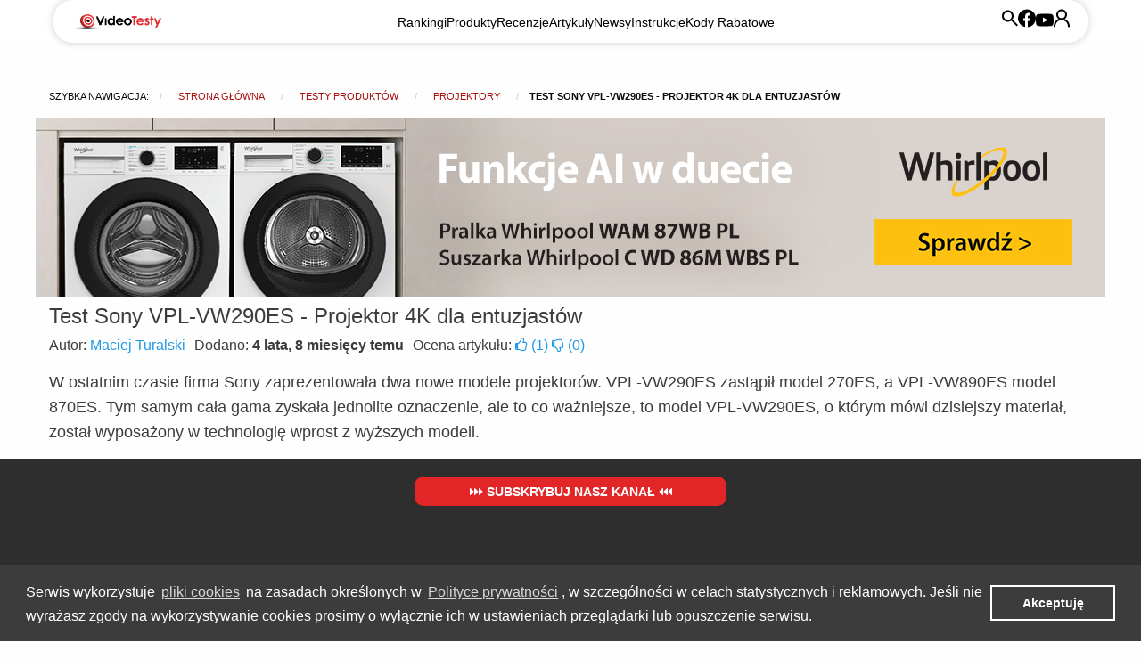

--- FILE ---
content_type: text/html; charset=utf-8
request_url: https://www.google.com/recaptcha/api2/anchor?ar=1&k=6LdqqhIUAAAAADM_M7KiPZStEb9RMfywNgPC_RuU&co=aHR0cHM6Ly93d3cudmlkZW90ZXN0eS5wbDo0NDM.&hl=pl&v=PoyoqOPhxBO7pBk68S4YbpHZ&theme=clean&size=normal&anchor-ms=20000&execute-ms=30000&cb=hor48tulr50y
body_size: 49432
content:
<!DOCTYPE HTML><html dir="ltr" lang="pl"><head><meta http-equiv="Content-Type" content="text/html; charset=UTF-8">
<meta http-equiv="X-UA-Compatible" content="IE=edge">
<title>reCAPTCHA</title>
<style type="text/css">
/* cyrillic-ext */
@font-face {
  font-family: 'Roboto';
  font-style: normal;
  font-weight: 400;
  font-stretch: 100%;
  src: url(//fonts.gstatic.com/s/roboto/v48/KFO7CnqEu92Fr1ME7kSn66aGLdTylUAMa3GUBHMdazTgWw.woff2) format('woff2');
  unicode-range: U+0460-052F, U+1C80-1C8A, U+20B4, U+2DE0-2DFF, U+A640-A69F, U+FE2E-FE2F;
}
/* cyrillic */
@font-face {
  font-family: 'Roboto';
  font-style: normal;
  font-weight: 400;
  font-stretch: 100%;
  src: url(//fonts.gstatic.com/s/roboto/v48/KFO7CnqEu92Fr1ME7kSn66aGLdTylUAMa3iUBHMdazTgWw.woff2) format('woff2');
  unicode-range: U+0301, U+0400-045F, U+0490-0491, U+04B0-04B1, U+2116;
}
/* greek-ext */
@font-face {
  font-family: 'Roboto';
  font-style: normal;
  font-weight: 400;
  font-stretch: 100%;
  src: url(//fonts.gstatic.com/s/roboto/v48/KFO7CnqEu92Fr1ME7kSn66aGLdTylUAMa3CUBHMdazTgWw.woff2) format('woff2');
  unicode-range: U+1F00-1FFF;
}
/* greek */
@font-face {
  font-family: 'Roboto';
  font-style: normal;
  font-weight: 400;
  font-stretch: 100%;
  src: url(//fonts.gstatic.com/s/roboto/v48/KFO7CnqEu92Fr1ME7kSn66aGLdTylUAMa3-UBHMdazTgWw.woff2) format('woff2');
  unicode-range: U+0370-0377, U+037A-037F, U+0384-038A, U+038C, U+038E-03A1, U+03A3-03FF;
}
/* math */
@font-face {
  font-family: 'Roboto';
  font-style: normal;
  font-weight: 400;
  font-stretch: 100%;
  src: url(//fonts.gstatic.com/s/roboto/v48/KFO7CnqEu92Fr1ME7kSn66aGLdTylUAMawCUBHMdazTgWw.woff2) format('woff2');
  unicode-range: U+0302-0303, U+0305, U+0307-0308, U+0310, U+0312, U+0315, U+031A, U+0326-0327, U+032C, U+032F-0330, U+0332-0333, U+0338, U+033A, U+0346, U+034D, U+0391-03A1, U+03A3-03A9, U+03B1-03C9, U+03D1, U+03D5-03D6, U+03F0-03F1, U+03F4-03F5, U+2016-2017, U+2034-2038, U+203C, U+2040, U+2043, U+2047, U+2050, U+2057, U+205F, U+2070-2071, U+2074-208E, U+2090-209C, U+20D0-20DC, U+20E1, U+20E5-20EF, U+2100-2112, U+2114-2115, U+2117-2121, U+2123-214F, U+2190, U+2192, U+2194-21AE, U+21B0-21E5, U+21F1-21F2, U+21F4-2211, U+2213-2214, U+2216-22FF, U+2308-230B, U+2310, U+2319, U+231C-2321, U+2336-237A, U+237C, U+2395, U+239B-23B7, U+23D0, U+23DC-23E1, U+2474-2475, U+25AF, U+25B3, U+25B7, U+25BD, U+25C1, U+25CA, U+25CC, U+25FB, U+266D-266F, U+27C0-27FF, U+2900-2AFF, U+2B0E-2B11, U+2B30-2B4C, U+2BFE, U+3030, U+FF5B, U+FF5D, U+1D400-1D7FF, U+1EE00-1EEFF;
}
/* symbols */
@font-face {
  font-family: 'Roboto';
  font-style: normal;
  font-weight: 400;
  font-stretch: 100%;
  src: url(//fonts.gstatic.com/s/roboto/v48/KFO7CnqEu92Fr1ME7kSn66aGLdTylUAMaxKUBHMdazTgWw.woff2) format('woff2');
  unicode-range: U+0001-000C, U+000E-001F, U+007F-009F, U+20DD-20E0, U+20E2-20E4, U+2150-218F, U+2190, U+2192, U+2194-2199, U+21AF, U+21E6-21F0, U+21F3, U+2218-2219, U+2299, U+22C4-22C6, U+2300-243F, U+2440-244A, U+2460-24FF, U+25A0-27BF, U+2800-28FF, U+2921-2922, U+2981, U+29BF, U+29EB, U+2B00-2BFF, U+4DC0-4DFF, U+FFF9-FFFB, U+10140-1018E, U+10190-1019C, U+101A0, U+101D0-101FD, U+102E0-102FB, U+10E60-10E7E, U+1D2C0-1D2D3, U+1D2E0-1D37F, U+1F000-1F0FF, U+1F100-1F1AD, U+1F1E6-1F1FF, U+1F30D-1F30F, U+1F315, U+1F31C, U+1F31E, U+1F320-1F32C, U+1F336, U+1F378, U+1F37D, U+1F382, U+1F393-1F39F, U+1F3A7-1F3A8, U+1F3AC-1F3AF, U+1F3C2, U+1F3C4-1F3C6, U+1F3CA-1F3CE, U+1F3D4-1F3E0, U+1F3ED, U+1F3F1-1F3F3, U+1F3F5-1F3F7, U+1F408, U+1F415, U+1F41F, U+1F426, U+1F43F, U+1F441-1F442, U+1F444, U+1F446-1F449, U+1F44C-1F44E, U+1F453, U+1F46A, U+1F47D, U+1F4A3, U+1F4B0, U+1F4B3, U+1F4B9, U+1F4BB, U+1F4BF, U+1F4C8-1F4CB, U+1F4D6, U+1F4DA, U+1F4DF, U+1F4E3-1F4E6, U+1F4EA-1F4ED, U+1F4F7, U+1F4F9-1F4FB, U+1F4FD-1F4FE, U+1F503, U+1F507-1F50B, U+1F50D, U+1F512-1F513, U+1F53E-1F54A, U+1F54F-1F5FA, U+1F610, U+1F650-1F67F, U+1F687, U+1F68D, U+1F691, U+1F694, U+1F698, U+1F6AD, U+1F6B2, U+1F6B9-1F6BA, U+1F6BC, U+1F6C6-1F6CF, U+1F6D3-1F6D7, U+1F6E0-1F6EA, U+1F6F0-1F6F3, U+1F6F7-1F6FC, U+1F700-1F7FF, U+1F800-1F80B, U+1F810-1F847, U+1F850-1F859, U+1F860-1F887, U+1F890-1F8AD, U+1F8B0-1F8BB, U+1F8C0-1F8C1, U+1F900-1F90B, U+1F93B, U+1F946, U+1F984, U+1F996, U+1F9E9, U+1FA00-1FA6F, U+1FA70-1FA7C, U+1FA80-1FA89, U+1FA8F-1FAC6, U+1FACE-1FADC, U+1FADF-1FAE9, U+1FAF0-1FAF8, U+1FB00-1FBFF;
}
/* vietnamese */
@font-face {
  font-family: 'Roboto';
  font-style: normal;
  font-weight: 400;
  font-stretch: 100%;
  src: url(//fonts.gstatic.com/s/roboto/v48/KFO7CnqEu92Fr1ME7kSn66aGLdTylUAMa3OUBHMdazTgWw.woff2) format('woff2');
  unicode-range: U+0102-0103, U+0110-0111, U+0128-0129, U+0168-0169, U+01A0-01A1, U+01AF-01B0, U+0300-0301, U+0303-0304, U+0308-0309, U+0323, U+0329, U+1EA0-1EF9, U+20AB;
}
/* latin-ext */
@font-face {
  font-family: 'Roboto';
  font-style: normal;
  font-weight: 400;
  font-stretch: 100%;
  src: url(//fonts.gstatic.com/s/roboto/v48/KFO7CnqEu92Fr1ME7kSn66aGLdTylUAMa3KUBHMdazTgWw.woff2) format('woff2');
  unicode-range: U+0100-02BA, U+02BD-02C5, U+02C7-02CC, U+02CE-02D7, U+02DD-02FF, U+0304, U+0308, U+0329, U+1D00-1DBF, U+1E00-1E9F, U+1EF2-1EFF, U+2020, U+20A0-20AB, U+20AD-20C0, U+2113, U+2C60-2C7F, U+A720-A7FF;
}
/* latin */
@font-face {
  font-family: 'Roboto';
  font-style: normal;
  font-weight: 400;
  font-stretch: 100%;
  src: url(//fonts.gstatic.com/s/roboto/v48/KFO7CnqEu92Fr1ME7kSn66aGLdTylUAMa3yUBHMdazQ.woff2) format('woff2');
  unicode-range: U+0000-00FF, U+0131, U+0152-0153, U+02BB-02BC, U+02C6, U+02DA, U+02DC, U+0304, U+0308, U+0329, U+2000-206F, U+20AC, U+2122, U+2191, U+2193, U+2212, U+2215, U+FEFF, U+FFFD;
}
/* cyrillic-ext */
@font-face {
  font-family: 'Roboto';
  font-style: normal;
  font-weight: 500;
  font-stretch: 100%;
  src: url(//fonts.gstatic.com/s/roboto/v48/KFO7CnqEu92Fr1ME7kSn66aGLdTylUAMa3GUBHMdazTgWw.woff2) format('woff2');
  unicode-range: U+0460-052F, U+1C80-1C8A, U+20B4, U+2DE0-2DFF, U+A640-A69F, U+FE2E-FE2F;
}
/* cyrillic */
@font-face {
  font-family: 'Roboto';
  font-style: normal;
  font-weight: 500;
  font-stretch: 100%;
  src: url(//fonts.gstatic.com/s/roboto/v48/KFO7CnqEu92Fr1ME7kSn66aGLdTylUAMa3iUBHMdazTgWw.woff2) format('woff2');
  unicode-range: U+0301, U+0400-045F, U+0490-0491, U+04B0-04B1, U+2116;
}
/* greek-ext */
@font-face {
  font-family: 'Roboto';
  font-style: normal;
  font-weight: 500;
  font-stretch: 100%;
  src: url(//fonts.gstatic.com/s/roboto/v48/KFO7CnqEu92Fr1ME7kSn66aGLdTylUAMa3CUBHMdazTgWw.woff2) format('woff2');
  unicode-range: U+1F00-1FFF;
}
/* greek */
@font-face {
  font-family: 'Roboto';
  font-style: normal;
  font-weight: 500;
  font-stretch: 100%;
  src: url(//fonts.gstatic.com/s/roboto/v48/KFO7CnqEu92Fr1ME7kSn66aGLdTylUAMa3-UBHMdazTgWw.woff2) format('woff2');
  unicode-range: U+0370-0377, U+037A-037F, U+0384-038A, U+038C, U+038E-03A1, U+03A3-03FF;
}
/* math */
@font-face {
  font-family: 'Roboto';
  font-style: normal;
  font-weight: 500;
  font-stretch: 100%;
  src: url(//fonts.gstatic.com/s/roboto/v48/KFO7CnqEu92Fr1ME7kSn66aGLdTylUAMawCUBHMdazTgWw.woff2) format('woff2');
  unicode-range: U+0302-0303, U+0305, U+0307-0308, U+0310, U+0312, U+0315, U+031A, U+0326-0327, U+032C, U+032F-0330, U+0332-0333, U+0338, U+033A, U+0346, U+034D, U+0391-03A1, U+03A3-03A9, U+03B1-03C9, U+03D1, U+03D5-03D6, U+03F0-03F1, U+03F4-03F5, U+2016-2017, U+2034-2038, U+203C, U+2040, U+2043, U+2047, U+2050, U+2057, U+205F, U+2070-2071, U+2074-208E, U+2090-209C, U+20D0-20DC, U+20E1, U+20E5-20EF, U+2100-2112, U+2114-2115, U+2117-2121, U+2123-214F, U+2190, U+2192, U+2194-21AE, U+21B0-21E5, U+21F1-21F2, U+21F4-2211, U+2213-2214, U+2216-22FF, U+2308-230B, U+2310, U+2319, U+231C-2321, U+2336-237A, U+237C, U+2395, U+239B-23B7, U+23D0, U+23DC-23E1, U+2474-2475, U+25AF, U+25B3, U+25B7, U+25BD, U+25C1, U+25CA, U+25CC, U+25FB, U+266D-266F, U+27C0-27FF, U+2900-2AFF, U+2B0E-2B11, U+2B30-2B4C, U+2BFE, U+3030, U+FF5B, U+FF5D, U+1D400-1D7FF, U+1EE00-1EEFF;
}
/* symbols */
@font-face {
  font-family: 'Roboto';
  font-style: normal;
  font-weight: 500;
  font-stretch: 100%;
  src: url(//fonts.gstatic.com/s/roboto/v48/KFO7CnqEu92Fr1ME7kSn66aGLdTylUAMaxKUBHMdazTgWw.woff2) format('woff2');
  unicode-range: U+0001-000C, U+000E-001F, U+007F-009F, U+20DD-20E0, U+20E2-20E4, U+2150-218F, U+2190, U+2192, U+2194-2199, U+21AF, U+21E6-21F0, U+21F3, U+2218-2219, U+2299, U+22C4-22C6, U+2300-243F, U+2440-244A, U+2460-24FF, U+25A0-27BF, U+2800-28FF, U+2921-2922, U+2981, U+29BF, U+29EB, U+2B00-2BFF, U+4DC0-4DFF, U+FFF9-FFFB, U+10140-1018E, U+10190-1019C, U+101A0, U+101D0-101FD, U+102E0-102FB, U+10E60-10E7E, U+1D2C0-1D2D3, U+1D2E0-1D37F, U+1F000-1F0FF, U+1F100-1F1AD, U+1F1E6-1F1FF, U+1F30D-1F30F, U+1F315, U+1F31C, U+1F31E, U+1F320-1F32C, U+1F336, U+1F378, U+1F37D, U+1F382, U+1F393-1F39F, U+1F3A7-1F3A8, U+1F3AC-1F3AF, U+1F3C2, U+1F3C4-1F3C6, U+1F3CA-1F3CE, U+1F3D4-1F3E0, U+1F3ED, U+1F3F1-1F3F3, U+1F3F5-1F3F7, U+1F408, U+1F415, U+1F41F, U+1F426, U+1F43F, U+1F441-1F442, U+1F444, U+1F446-1F449, U+1F44C-1F44E, U+1F453, U+1F46A, U+1F47D, U+1F4A3, U+1F4B0, U+1F4B3, U+1F4B9, U+1F4BB, U+1F4BF, U+1F4C8-1F4CB, U+1F4D6, U+1F4DA, U+1F4DF, U+1F4E3-1F4E6, U+1F4EA-1F4ED, U+1F4F7, U+1F4F9-1F4FB, U+1F4FD-1F4FE, U+1F503, U+1F507-1F50B, U+1F50D, U+1F512-1F513, U+1F53E-1F54A, U+1F54F-1F5FA, U+1F610, U+1F650-1F67F, U+1F687, U+1F68D, U+1F691, U+1F694, U+1F698, U+1F6AD, U+1F6B2, U+1F6B9-1F6BA, U+1F6BC, U+1F6C6-1F6CF, U+1F6D3-1F6D7, U+1F6E0-1F6EA, U+1F6F0-1F6F3, U+1F6F7-1F6FC, U+1F700-1F7FF, U+1F800-1F80B, U+1F810-1F847, U+1F850-1F859, U+1F860-1F887, U+1F890-1F8AD, U+1F8B0-1F8BB, U+1F8C0-1F8C1, U+1F900-1F90B, U+1F93B, U+1F946, U+1F984, U+1F996, U+1F9E9, U+1FA00-1FA6F, U+1FA70-1FA7C, U+1FA80-1FA89, U+1FA8F-1FAC6, U+1FACE-1FADC, U+1FADF-1FAE9, U+1FAF0-1FAF8, U+1FB00-1FBFF;
}
/* vietnamese */
@font-face {
  font-family: 'Roboto';
  font-style: normal;
  font-weight: 500;
  font-stretch: 100%;
  src: url(//fonts.gstatic.com/s/roboto/v48/KFO7CnqEu92Fr1ME7kSn66aGLdTylUAMa3OUBHMdazTgWw.woff2) format('woff2');
  unicode-range: U+0102-0103, U+0110-0111, U+0128-0129, U+0168-0169, U+01A0-01A1, U+01AF-01B0, U+0300-0301, U+0303-0304, U+0308-0309, U+0323, U+0329, U+1EA0-1EF9, U+20AB;
}
/* latin-ext */
@font-face {
  font-family: 'Roboto';
  font-style: normal;
  font-weight: 500;
  font-stretch: 100%;
  src: url(//fonts.gstatic.com/s/roboto/v48/KFO7CnqEu92Fr1ME7kSn66aGLdTylUAMa3KUBHMdazTgWw.woff2) format('woff2');
  unicode-range: U+0100-02BA, U+02BD-02C5, U+02C7-02CC, U+02CE-02D7, U+02DD-02FF, U+0304, U+0308, U+0329, U+1D00-1DBF, U+1E00-1E9F, U+1EF2-1EFF, U+2020, U+20A0-20AB, U+20AD-20C0, U+2113, U+2C60-2C7F, U+A720-A7FF;
}
/* latin */
@font-face {
  font-family: 'Roboto';
  font-style: normal;
  font-weight: 500;
  font-stretch: 100%;
  src: url(//fonts.gstatic.com/s/roboto/v48/KFO7CnqEu92Fr1ME7kSn66aGLdTylUAMa3yUBHMdazQ.woff2) format('woff2');
  unicode-range: U+0000-00FF, U+0131, U+0152-0153, U+02BB-02BC, U+02C6, U+02DA, U+02DC, U+0304, U+0308, U+0329, U+2000-206F, U+20AC, U+2122, U+2191, U+2193, U+2212, U+2215, U+FEFF, U+FFFD;
}
/* cyrillic-ext */
@font-face {
  font-family: 'Roboto';
  font-style: normal;
  font-weight: 900;
  font-stretch: 100%;
  src: url(//fonts.gstatic.com/s/roboto/v48/KFO7CnqEu92Fr1ME7kSn66aGLdTylUAMa3GUBHMdazTgWw.woff2) format('woff2');
  unicode-range: U+0460-052F, U+1C80-1C8A, U+20B4, U+2DE0-2DFF, U+A640-A69F, U+FE2E-FE2F;
}
/* cyrillic */
@font-face {
  font-family: 'Roboto';
  font-style: normal;
  font-weight: 900;
  font-stretch: 100%;
  src: url(//fonts.gstatic.com/s/roboto/v48/KFO7CnqEu92Fr1ME7kSn66aGLdTylUAMa3iUBHMdazTgWw.woff2) format('woff2');
  unicode-range: U+0301, U+0400-045F, U+0490-0491, U+04B0-04B1, U+2116;
}
/* greek-ext */
@font-face {
  font-family: 'Roboto';
  font-style: normal;
  font-weight: 900;
  font-stretch: 100%;
  src: url(//fonts.gstatic.com/s/roboto/v48/KFO7CnqEu92Fr1ME7kSn66aGLdTylUAMa3CUBHMdazTgWw.woff2) format('woff2');
  unicode-range: U+1F00-1FFF;
}
/* greek */
@font-face {
  font-family: 'Roboto';
  font-style: normal;
  font-weight: 900;
  font-stretch: 100%;
  src: url(//fonts.gstatic.com/s/roboto/v48/KFO7CnqEu92Fr1ME7kSn66aGLdTylUAMa3-UBHMdazTgWw.woff2) format('woff2');
  unicode-range: U+0370-0377, U+037A-037F, U+0384-038A, U+038C, U+038E-03A1, U+03A3-03FF;
}
/* math */
@font-face {
  font-family: 'Roboto';
  font-style: normal;
  font-weight: 900;
  font-stretch: 100%;
  src: url(//fonts.gstatic.com/s/roboto/v48/KFO7CnqEu92Fr1ME7kSn66aGLdTylUAMawCUBHMdazTgWw.woff2) format('woff2');
  unicode-range: U+0302-0303, U+0305, U+0307-0308, U+0310, U+0312, U+0315, U+031A, U+0326-0327, U+032C, U+032F-0330, U+0332-0333, U+0338, U+033A, U+0346, U+034D, U+0391-03A1, U+03A3-03A9, U+03B1-03C9, U+03D1, U+03D5-03D6, U+03F0-03F1, U+03F4-03F5, U+2016-2017, U+2034-2038, U+203C, U+2040, U+2043, U+2047, U+2050, U+2057, U+205F, U+2070-2071, U+2074-208E, U+2090-209C, U+20D0-20DC, U+20E1, U+20E5-20EF, U+2100-2112, U+2114-2115, U+2117-2121, U+2123-214F, U+2190, U+2192, U+2194-21AE, U+21B0-21E5, U+21F1-21F2, U+21F4-2211, U+2213-2214, U+2216-22FF, U+2308-230B, U+2310, U+2319, U+231C-2321, U+2336-237A, U+237C, U+2395, U+239B-23B7, U+23D0, U+23DC-23E1, U+2474-2475, U+25AF, U+25B3, U+25B7, U+25BD, U+25C1, U+25CA, U+25CC, U+25FB, U+266D-266F, U+27C0-27FF, U+2900-2AFF, U+2B0E-2B11, U+2B30-2B4C, U+2BFE, U+3030, U+FF5B, U+FF5D, U+1D400-1D7FF, U+1EE00-1EEFF;
}
/* symbols */
@font-face {
  font-family: 'Roboto';
  font-style: normal;
  font-weight: 900;
  font-stretch: 100%;
  src: url(//fonts.gstatic.com/s/roboto/v48/KFO7CnqEu92Fr1ME7kSn66aGLdTylUAMaxKUBHMdazTgWw.woff2) format('woff2');
  unicode-range: U+0001-000C, U+000E-001F, U+007F-009F, U+20DD-20E0, U+20E2-20E4, U+2150-218F, U+2190, U+2192, U+2194-2199, U+21AF, U+21E6-21F0, U+21F3, U+2218-2219, U+2299, U+22C4-22C6, U+2300-243F, U+2440-244A, U+2460-24FF, U+25A0-27BF, U+2800-28FF, U+2921-2922, U+2981, U+29BF, U+29EB, U+2B00-2BFF, U+4DC0-4DFF, U+FFF9-FFFB, U+10140-1018E, U+10190-1019C, U+101A0, U+101D0-101FD, U+102E0-102FB, U+10E60-10E7E, U+1D2C0-1D2D3, U+1D2E0-1D37F, U+1F000-1F0FF, U+1F100-1F1AD, U+1F1E6-1F1FF, U+1F30D-1F30F, U+1F315, U+1F31C, U+1F31E, U+1F320-1F32C, U+1F336, U+1F378, U+1F37D, U+1F382, U+1F393-1F39F, U+1F3A7-1F3A8, U+1F3AC-1F3AF, U+1F3C2, U+1F3C4-1F3C6, U+1F3CA-1F3CE, U+1F3D4-1F3E0, U+1F3ED, U+1F3F1-1F3F3, U+1F3F5-1F3F7, U+1F408, U+1F415, U+1F41F, U+1F426, U+1F43F, U+1F441-1F442, U+1F444, U+1F446-1F449, U+1F44C-1F44E, U+1F453, U+1F46A, U+1F47D, U+1F4A3, U+1F4B0, U+1F4B3, U+1F4B9, U+1F4BB, U+1F4BF, U+1F4C8-1F4CB, U+1F4D6, U+1F4DA, U+1F4DF, U+1F4E3-1F4E6, U+1F4EA-1F4ED, U+1F4F7, U+1F4F9-1F4FB, U+1F4FD-1F4FE, U+1F503, U+1F507-1F50B, U+1F50D, U+1F512-1F513, U+1F53E-1F54A, U+1F54F-1F5FA, U+1F610, U+1F650-1F67F, U+1F687, U+1F68D, U+1F691, U+1F694, U+1F698, U+1F6AD, U+1F6B2, U+1F6B9-1F6BA, U+1F6BC, U+1F6C6-1F6CF, U+1F6D3-1F6D7, U+1F6E0-1F6EA, U+1F6F0-1F6F3, U+1F6F7-1F6FC, U+1F700-1F7FF, U+1F800-1F80B, U+1F810-1F847, U+1F850-1F859, U+1F860-1F887, U+1F890-1F8AD, U+1F8B0-1F8BB, U+1F8C0-1F8C1, U+1F900-1F90B, U+1F93B, U+1F946, U+1F984, U+1F996, U+1F9E9, U+1FA00-1FA6F, U+1FA70-1FA7C, U+1FA80-1FA89, U+1FA8F-1FAC6, U+1FACE-1FADC, U+1FADF-1FAE9, U+1FAF0-1FAF8, U+1FB00-1FBFF;
}
/* vietnamese */
@font-face {
  font-family: 'Roboto';
  font-style: normal;
  font-weight: 900;
  font-stretch: 100%;
  src: url(//fonts.gstatic.com/s/roboto/v48/KFO7CnqEu92Fr1ME7kSn66aGLdTylUAMa3OUBHMdazTgWw.woff2) format('woff2');
  unicode-range: U+0102-0103, U+0110-0111, U+0128-0129, U+0168-0169, U+01A0-01A1, U+01AF-01B0, U+0300-0301, U+0303-0304, U+0308-0309, U+0323, U+0329, U+1EA0-1EF9, U+20AB;
}
/* latin-ext */
@font-face {
  font-family: 'Roboto';
  font-style: normal;
  font-weight: 900;
  font-stretch: 100%;
  src: url(//fonts.gstatic.com/s/roboto/v48/KFO7CnqEu92Fr1ME7kSn66aGLdTylUAMa3KUBHMdazTgWw.woff2) format('woff2');
  unicode-range: U+0100-02BA, U+02BD-02C5, U+02C7-02CC, U+02CE-02D7, U+02DD-02FF, U+0304, U+0308, U+0329, U+1D00-1DBF, U+1E00-1E9F, U+1EF2-1EFF, U+2020, U+20A0-20AB, U+20AD-20C0, U+2113, U+2C60-2C7F, U+A720-A7FF;
}
/* latin */
@font-face {
  font-family: 'Roboto';
  font-style: normal;
  font-weight: 900;
  font-stretch: 100%;
  src: url(//fonts.gstatic.com/s/roboto/v48/KFO7CnqEu92Fr1ME7kSn66aGLdTylUAMa3yUBHMdazQ.woff2) format('woff2');
  unicode-range: U+0000-00FF, U+0131, U+0152-0153, U+02BB-02BC, U+02C6, U+02DA, U+02DC, U+0304, U+0308, U+0329, U+2000-206F, U+20AC, U+2122, U+2191, U+2193, U+2212, U+2215, U+FEFF, U+FFFD;
}

</style>
<link rel="stylesheet" type="text/css" href="https://www.gstatic.com/recaptcha/releases/PoyoqOPhxBO7pBk68S4YbpHZ/styles__ltr.css">
<script nonce="uvhrFX5GT-VVSdkvK7wy8A" type="text/javascript">window['__recaptcha_api'] = 'https://www.google.com/recaptcha/api2/';</script>
<script type="text/javascript" src="https://www.gstatic.com/recaptcha/releases/PoyoqOPhxBO7pBk68S4YbpHZ/recaptcha__pl.js" nonce="uvhrFX5GT-VVSdkvK7wy8A">
      
    </script></head>
<body><div id="rc-anchor-alert" class="rc-anchor-alert"></div>
<input type="hidden" id="recaptcha-token" value="[base64]">
<script type="text/javascript" nonce="uvhrFX5GT-VVSdkvK7wy8A">
      recaptcha.anchor.Main.init("[\x22ainput\x22,[\x22bgdata\x22,\x22\x22,\[base64]/[base64]/[base64]/[base64]/[base64]/UltsKytdPUU6KEU8MjA0OD9SW2wrK109RT4+NnwxOTI6KChFJjY0NTEyKT09NTUyOTYmJk0rMTxjLmxlbmd0aCYmKGMuY2hhckNvZGVBdChNKzEpJjY0NTEyKT09NTYzMjA/[base64]/[base64]/[base64]/[base64]/[base64]/[base64]/[base64]\x22,\[base64]\\u003d\\u003d\x22,\x22wrVvei0ow4wuw4zDgsOuC8Obw6jCgBDDg3gyWlHDkMKuNDtkw6/CrTfCqcK1woQBQAvDmMO8FnPCr8O1FU4/fcKGS8Oiw6B5f0zDpMOHw7DDpSbCpMOPfsKIV8KLYMOwcRM9BsKDwoDDr1sPwoMICmjDswrDvz/[base64]/Dh8OUwrnCh8KqwqHDtsO/V8KPwqg5UMKpw5QjwqfChygVwpRmw4vDoTLDohsFB8OEKMOaTylewo0aaMK8KMO5eTpfFn7DkBPDlkTCuwHDo8OsU8OGwo3DqgFswpMtcsKyEQfCgsOOw4RQQEVxw7Igw7xcYMO4wosIIlbDhyQ2wrNvwrQ0cnEpw6nDqMOmR3/CvTfCusKCWsKFC8KFGAh7fsKcw7bCocKnwrVSW8KQw5BPEjklfDvDm8KpwoJ7wqEEGMKuw6QgCVlUHS3DuRlWwrTCgMKRw6DCr3lRw40UcBjCq8KrO1d7wp/CssKOagxRPm7Dn8OYw5AMw6vDqsK3MkEFwpZmeMOzWMKFahrDpw87w6hSw47Dp8KgN8O5fQccw7/Crnlgw5rDnMOkwpzCmnc1bRzCvsKOw5JAIFJSH8KiNBtNw6h/wpgHcXvDvsOdLsOBwrxTw4FEwqMbw71UwogJw4bChU3Csks+BMOuKT0sR8OhA8O6Ly7DliovDzRBGygzE8KQwr9Gw4skwrXCgcOlAcKIKMOow6TCqsOBaGrDosOYw7/DqioYwppIw4DCt8KkEsKADMOAESRqwrFOe8ODClE4w6vDrTzDmXR9wpRBFiTDtMK1PXFBLQPDh8OowrQNK8Kow7/Dl8OPw6LDrCUfeEzCtsK4wpzDsVg7wq3DisOnwoAJwonCq8KlwpjCh8K4URAfwrbCgn/DllomwoXCrcKDwpIRAMKlw5NyAsKowrciH8KlwqTCi8KGcMOgO8KCwpjCmWTDjcOEw64JSMOpLsKRVsO6w63Cg8O+RsO2TSXDnCACw59/w6bDhsORC8O8PsOMNsOOMVsuQS3CmDjCn8K7KQxaw4kAwojDkW1XZBbCkDEnYsOlDsOHw43DhMOgwq/[base64]/[base64]/woJbwqJ7LMOXwpZuFsOgw6AMcsKHwqgaOsOUwp14A8KKE8KEHMKJT8KOf8O8OnfCmsKEw59UwpnDlBLCjW/[base64]/[base64]/CvcOjw7jCmcOqEwJyw4PDo8KrwrrDmibDr0HDmnfCksOtw4B2w7MSw5fDky7DmCw/[base64]/DiwB1wpTDgnA6w6vCoizCnVlxI3htZ8KNNXM8B3zDu0TDrMOLwpTCtsOwM2PCrWPCrxUzcSvDlsOcw7FDw5pcwr5/wql6cwPCr1XDisO4e8KPJcO3SR88wpXCjkcMw5/CgHDCocOPbcK9ZiHCrMODwrPDqMKgw78jw6zCtMOswpHCt15hwpsyFWvDlMOTw6DDqcKcMSc9JT0ywq0kbMKjwoZeCcO/wp/Dg8OfwoTDosKDw5hLw7DDn8K6w4Yxwq9SwqzCowoAecO+f2hUwpDCvcORwqBDwplDw77DkGMIYcKlS8O+K2V9Bn0ueXg/WFbCpF3DkFfCg8KwwqZywqzDjsORA3dGcnh4wpcuf8OGwq3DkMKnwohJbsOXw5RxUsObwqQaX8OVB0LCusKFcmPCtMOUEmcHDMOJw5RSchtHcmTCi8OQbBMTCmTDgkQ6w6DDtjtRwo/DnELCmyZaw43Ck8O6fzjCucOBQMK/w4Z4ScOhwpV4w6UFwr/CosOEwpYGOhPCmMOuNnc9wqvCiA4uFcOtCgvDrWQRQRXDlsKtaGbCqcOlwoR/[base64]/RDBBwqjDp8OKw50xw7glw74VwpTDscK8bcODT8Okwogpw7rCrmjDhsKCC0QrUMO4EsK+UXRpVmDCp8OhXMK5wrsSOMKEw7lvwptVw741a8KXwrzDoMO5wq4WBcKrYsOuQT7DnsOnwqPDnsKAw67ConBrPsKRwoTCsW0Pw4TDmMOlLcK/wrvCgsOXGGFSw7PCgSYUwr3Cj8K1Y3AWTcOld2XCpMOFwpPDr1xSDMONUiXDl8KVLgFiQ8KlYTZAwrHClzpWwoVrOm/CiMKtwqDDhcKew5bDucOzK8OOw7bCtcKRfMOKw5nDssKMwpXCsFoKF8KbwpTDo8Otw6QsHxYsQsOzw6PDuDRww7B/w5DDuml6wrvDkUDCpcKrw6XDv8OpwoTCscKhbcOQL8KHfMOZw6R9wop1w7Fww4nDjMObw7Auf8KjEkLClR/CuBnDn8K2wp/[base64]/[base64]/CnUXDiBDDjDoOcsOgHcKTasKfw5Ihw5VJwrrDncKzwoLCoHDCp8OJwqVTw73DmlvDv3BuL1EMADnCk8KlwqoZGcOTwq17woxQwq4rf8Okw6/CscOPQC52Z8Oowrtaw57Cp3ZMdMONaG/CkcOVHcKAWsO0w7Bhw4AVXMOxecKbGMOUw53DqsO1w5bDkcOiGmrClMOUwqoIw7zDo295wqp0wrfDgx8lwrHCp2hTwpPDqMKOLzB5A8KNwrAzLE/DvQrDlMKHwpBgwpzCmh3CscKXw4ILJAwnw4NYw73CjcOnAcKtw47DkMOhwqwqw4jCqsOiwpssDsKywrwGw63CiBwJEicTw5DDi1gCw77ClMKKKcOJwo1kCcOVdsOowokPwrrDoMOTwq3DkjvDpgXDqCHCgg7ClcOld2PDmcO/[base64]/DiCbCrMKFfsOlAAgpA3QJwo7Dq8OZw6UfwrZlw7ZSw6hHCmVyO0IqwrXCgEtMIcOlwrvDuMK3eifDosKdVEYhw7tsBMOswrXDrMOQw6JrAUNVwqB+fsKrIxvDgMKTwq8Ww5TDtMONP8K/NMOHRMOQDMKXw6PDpMOdwobDoSrCqsOJU8KUwqF/[base64]/[base64]/CusKsw6xGQsKAcsO9wrF5e8Oxwp14w6LCn8OIXsOLwqTDiMKfUXjCn1jCo8ORw5DCsMKrN0ZwK8KKAsOkwrAiwoU+Dx8fCihQwrnCh0rCvcKWfwvDqlLCm1duRXvDuh0dLsK0WcOwJk3Ct1fDvsKFw6FZwq0WDkXCuMOpw5MGA3jCoAPDt21cF8O/w4PChClAw73Dm8OrOlxpw7TCscO7TXbCkXAtw69obcKAUMKlw4vCnH/Du8KxwoLCh8KVwqB8XMOlwrzCkScWw6nDg8OffAPCuzgQHT7CvETDscOmw5N5BwDDpFbCrsOdwpQTwq/[base64]/TgLCuAlGVSXCmMKbw5DCncO3w4pYbEnCmj3DqzXChcOMcjbCkhnDpMKiw41bwrjCjsKvWMKXw7cOEw4kw5fDkMKJSSlmL8O6IcOzIFTCjMOawp1/[base64]/Ci8OjSw3DvGjDksOKw4A+YAPCjMO3w7rChcKCL8Kjw5xlNkfCvXFtLQ7Cg8OoSBrDrHbDvQRWwpFtXX3CkHg3w4DDrA1xwrLDhcK/wofCkjbDo8OSw7pYwqPDvMODw6AFwpdCwo7DkjrCmcOnBxYdbsKRTwZEGcKMwpnClcObw5LCncKvw4LChMKCfEHDoMObwqXDkMOcEBQlw7d4FjQAGcOnHMKaYsKZwrJMw71mFQgFw6TDhlULwqkjw63CqykbwpTCv8OtwozCjhtscAx/eCDCssOALjsaw4JWT8ONw6BtTcOSM8K0w5HDvT3Dl8O8w6XCjSBrwoLCoyHCv8K4aMKGw6rCjBlJw4N6OsOkw7VWD2HCoFMDT8OrwpvDvMOsw43DtTJewqBgPXDDt1LCkUjDpMKRRzsLwqPDocOUwr7DjsKjwrnCt8K3KRzCqsKsw4/DlHVWwp7CrXTCjMOORcKqw6HCisKyUmzDk2XCicOhPcKcwqLDu1Rew4XCrMOYw6x0HcKrLkDCq8OlaFxzw6PCkjNufMOnwp11S8Kyw7V2wpYIw4gSwpAWdMKhw6PCo8KRwqnDv8KILl/DtlfDk1TDggZPwrPCvwQkf8KMw6pqecO6DiAkChpnIsOHwqXDgcKTw5HCs8KWdMOVS20jEcKrZnVOwqTDgMOPw6HCvcOxw7xDw5ZkL8OBwpHDuyvDpm0Gw5Ruw6diw7jCnFU/[base64]/DhMOBw43Ct8OZwo/[base64]/CnMKNw7HCjSLDphR/CsK2a33DvlDCl8KJw4ImUsObXgsEGsKVw63CiXHDm8K+FcKHw6/Ct8KRwq0fcAnConnDuXs/w6NmwrDDl8Kmw4bCu8KywojDlwhqWsKReUszaUrDuiUpwpXDvXbCl0LCmsONwq1Rw4lCHMKCZsOIbMKfw7N7bD/DkcOuw6VpW8OYdwDCrsKQworDlcOwWjLCh2ciKsO5wrrCvFXCnC/CgjPCjsKrDcOMw608HsOmfigwEMKSwqjDrsKOwr8xCyXDlsOow6/Ck0fDjznDjn1nCsOuZsKFw5PCksOSw4PDlCnDncOATsKkCxjDo8Kgw5UKWCbDg0PDscKtQFZuw4h5wrpyw4VrwrPCnsOeJMK0w4jDgsKvCAsJw6V5w6QlbcKJNG1HwrhuwpHCg8OCfwBVD8OMwqzCqcOAwqjCuRE4WcODCsKBRFs/VkfChVYfw6jCscOxwrrChMKbw43DgcKRwqA7wo3DtCUswrwqOzNhfMKMw73DsQnCnw3Cjypmw6/CjMOXOUjCvXpEdFXChUzCuVQzwoxuw5rDmMKQw4PDs2PDu8KBw6nCr8Kqw5lRLsKiA8OgFiZwLlwlRsK6w6hxwp9mwqE9w6wuw59ew7wzw6jDtcOdBXFLwp50QzfDucKFEcKDw4jCt8KwHcK9GwPCnT/DkcKxfQTDg8KKwoPChMKwacOXX8KqYcKAY0fDqsKYFkxowqEHbsOMw7pZwo7DvcKpaw9XwoAbW8OhRsKiFBDDo0XDjsKPCcOzfsO/DcKAZjtiw6UpwpkDw61AcMOtw5fCrxLCnMOww7XCqcKQw4jCm8KMw4fCvsOcw4vDphQyYFdSLsKowowEOG/CnxvCvTXDhsKmTMKVw6cnIMKpU8KgDsKjcjo1DsOGEwxFMTvDhhbDqh42HsK6w7fCq8O7w6QtTHTCikwSwpbDtivCmFB/wqjDucKuMjLCmH3CtcO9MDPDtXLCssOcK8ORQ8KQw5zDnMKcwrMZw7fCrsOPXHvCtSTDhz/Djn5Nw4fCghENZVoyLcOoT8KMw53DpcKkHMOPwpAeD8OJwrHDhcK4w47DnMKnwpHCrT/Cgg/[base64]/CqnrDhsOWXcOWwrLCkcOpwrhMe8K6w4fCkyLCpMKDwo3CrQxpwrtOw7HDpMKZw5vCiX/[base64]/CtXs2w5suw712w6gcwp7DuMODBsOGwq5Ge15gw5HChl7CjcK2ClpDwoXCpjozBcKNDnc8BjZ2L8OvwpDDicKkXsKAwrDDrRHCnALCimwPw4LCs2bDoRnDosOdZnB4wonDhwnDvxrCmsKUSywbcMKbw7J3HUjDsMKMw5vDmMKfU8Ojw4MvaANjSwbDu3/Cr8OCVcOMaWbCgTFOLcK9w49Lw4ZXwozChsOFwq/Ch8KkL8OSSj3DmcOqw4rCgEFXw6gUF8KFw5BpcsODN2jDmFzCkgInM8Omb1LDu8Orw6vDuzTDoHjCmMKvX3ZEwpfCnn3Cs3PCrTJYJsKWAsOaO0PDp8KqwofDiMKGQyvCsWo+BcOkGcOtwq14w77Ct8OYMMKhw4jCuTfCmi/DhXQDcsKtVzEOw7bCgUZmYMOnwpDCp1fDnwAcwopawr4dI2/Csh/[base64]/Cr8Klw7NZw58cEsOvwoR8w6XDoFPCtcKve8Kjw5zCnMOwOcOgwojCoMOwWcOXdcKUw4vCg8OJwpkdwoQPw5rDpS4fw5bCtVfDqMKJwrQLw6rCisOkCWjCk8OhCj7DvlDCpsKENCHCisKpw7fDmkYqwpwsw71EGMOxFxF/PzAWw5V7wqbCsi8xScOSFsKKKMOuw5/DvsKKHwrCuMKvKsOkGMK1wrQKw6t1wqnCm8O6w7EOwp/[base64]/CgsKpVTNfw7ZTw4B+exPCjjPDuMOww6gnw4jCijTDngcmw6fDsABPMkk6wpgBwq3DrcOPw4sbwoREecO5KXQUf1F8aFHDqMKpw7Ycw5ELw7DDusK0L8KMIcONGFvCu0fDkMOJWRkHP2p/w4B0Jj3Dn8KuVcKiwo7DkW/CkcKjwrfDtMKQwp7DkwLChsOufnzDhsOHwoLDgsK6w6rDi8OeFCzCrF/[base64]/[base64]/[base64]/w6lcT1TClWXDnsKEFcKwwqXDu2E4HcKdwr3Dq8KyCGs/w4zCi8OQQ8OSwqHDmT/DvlQfUMOiwpnDr8OhYsK6w45Xw5U+IlnCjMO3FDJjFB7ConzDssKiw4vDlsKnwrzDrsO1VMKHw7bDiyDDvlPDnnQEw7fDnMK/[base64]/GMKkw4vDvMKUDxd3w4vDmsKsw7gJc8K+w6TCkV/ChcOZw6Eaw7HDp8KJw7HCvMKhw4PDh8K/w6J/w6nDnMOpRl06aMKYwrfDlcOWw5VPFh8zwqlaT1jCowzDqcOUw5jCgcKGecKCFSLDtHU3wpQHw6dWwqbDkB/DhsO/PDjDv2TCvcKnwq3DoUXDhH/CgsKrw7xAO1PCh2Fjw6tPw58gwoZxEMKPUiFYw6TDn8KVw7PCin/ClQ7DojrCgErCkUdaf8OkK2FgH8OYwq7DoyUfw63ChBbCtsKsc8KHcnnDj8K4wr/[base64]/CrMOibDdywplIw4RAw7TCusKLw7DDlcOaOjFVwpwuwqEGSRbCocOlw4o6wqN8wr1MNhrDjMKyc3QqBGzCk8OCC8K7wrXDrMKELcK+w4whYMO/wpMTwqDDs8KSfUt6wo4yw7dDwrktw4XDtsOGXcOlwr1sYlPCmE8vwpMdXR1ZwqoHw5DDgsOfwpTDt8OPw4olwpZzEn/DlsORwpDDiCbDh8KgQsKVwrjCgMKLCMOKD8OIeHfDj8OuYCnDvMKVD8KGSkPDrcKnWcOKw7d9Z8Kvw4HDuX1Zwr8ZYBUew4fDnXjDksOYwpHCnMKPESF+w7vDlcO1w43Con/DpApUwqhrUMOgasKPwqzCrsKbw6rCqn7Dp8OrNcKTesKRwqTDqDhcZ0soaMOXe8KuO8KDwp/DksONw6MIw49Uw43CqlQKwo3CkhjDgGvCgx3CvmgPwqTDm8KLA8KbwotFcRopwrnCg8O6M3/CtkJywpc7w4d+HsKfVwgMasKscEPClAZ3wpIFworDqsOZfsKANMOUwoJsw53CgsKQTcKRTMKJY8KpbUQOw5jCg8KOJVXCo1zCv8KBd1VefTQCKznCrsOFDsO9woBcK8K5w6NqREzCuHPDsGvDnmPDrsKxbB/CpcKaHMKPw7l5VsKgPSDCj8KLMX4qW8KgHg9uw4Q0acKfY3bDqcO1wrbCgThqXMKzfBsgwrgOw7HChMO9FcKmR8KKw4tbwpPDvcOBw4vDo2M1XcO1w7RqwofCt0YMw7PCiAzCsMKHwpBkwrTDmhPDlApgw5ooZsKGw5jCtGDClsKPwo/DscOTw5USEMOAwpU5FsKAVMK1YsKNwq3DqQJ3w7VaSEIoFUQbVy/Dt8KjMxrDgsOMYsO1w5LCnAXDvMKZWz0eWsOBbzozTcOqPhvDnhwbHcKUw4nCk8KXAk/CrkvDoMOFwpzCqcK5YMKmwpfCtSnChMKJw5tQwoEGGy7DqhEXw6RgwpJOOnNNwrbCjMKNOcOJT1jDtBUvw4HDj8OOw53DhGF4w7TCk8KhZMKefjZgbj7Dh3VRQcKUwqzDl3YeDnBgZwvCrWDDllpSwqEQFgbCpXzDuDFTAMOIwqLCl2/[base64]/Dv8KjacOWw7vDtw0NNcOtwpfCnBBkH8OVw4wOw6pPw7TDngrCtzooFsO6w6Ihw7cgw54/YcOxfR7DhMKpw7grRcKNSsKTKUnDm8OGLFsKw5g5w5vClMK7dAzCkcOjbcOqYMKnTcORfsOmLMKFwrnDiQl/[base64]/w7UqQRERw4MvUcOqQGVIw59qwovCiEkHw7/CmcOXETY+fQXDjwPCrsOSw5PCosK+wrhMG09NwpTCoXvCgMKPekBywprCnMKEw5AGKx4mwr/Dj1zCosONwpUvYcOocsKcwq7CsnzDtsKQw5pGwr0hXMO7w7hDXsKPw77CisK8w4nCkmTDhsKBwohqw7Bvwol3IMOmw711wqjDiRt2BGDDk8Ozw5Y/bz5Cw6jDmjzDh8KEw6cSwqPDsBPCgFxAR2rChE/[base64]/w5fCrsOow51bc8OtdcKzwo0ywrHCkRzDpMO0w6zDpMKvwpYzb8Oow4QjccKewobDqMKSwpZpNMK/w6lTw6fCriHCisKUwqZDOcKAe3Jgwp3DncKrRsKDPUFJQ8O+w4tOU8KmXMKpw7YRNRIbYMOnMsK4wpdxOMOGSMKtw55Ow5/[base64]/CnxjCh8KUasOuKcKDwoUYw77Crm4rRMKWwrE1wqlqw5V9w7Jpwqkhwr3Ds8O2UVjDjQ54Rw/Dk2LCthxpQCw4w5Amw7DDi8KHwqt3bcOvPUlbY8O4MMKDCcKTwphuw4pnZcOzXUtJwrHDisOiwrXDhGtcH33DiAciL8OacDbCgQTDgFjCnsOvYsO8w6/DnsOwc8OhKGbDl8OTw6Nzw6g9TsOAwq/DlRDCtsKhXy9Swr8ewrLCtBfDsD/[base64]/JCdcwoDDrFnCmUAHScOdcXbDrcKqfk3CssKaDMOzw5FbOFjDgDp/dx7DoDZswpdawoDDuiwiw5ocAsKXc0s+McOaw5NLwphDTh1sLMO/w4wta8OuXsKTecKrbTPCpcK+w596w7zCjcO9w43DpMKFeg3Dv8KubMOQdMKDJVfCgiHCtsOAw7zCqsOpw6tZwr3DgsOxw4zCkMODcF5GGcKzwoFgw63Cr1l5ZX/[base64]/w6LCpsOgwr7DjhjCg23Dr3fDjiLDrsK3VMKAwqdywr5/cThewobCs0tHw44tAldCw401BMKTCwnCr0pVw7krasK0FMKAwrtbw4vDpMOydMOWcMOEH18Xw7bDhMKtS1xKc8K4wrJywoPDgy/[base64]/[base64]/DusOEY8KAYwTCgCrClHsww5PDksK6wqNAG2B5D8OPCA/ClcO4wrnCpWFxfMKVSAzDly5Dw63Cu8KyVzLDnW1Fw4rCmijCmgpzfkfCmANwACcGbsK6w6/DnGrCiMKqcEw+wohfwobCkU0IPMK5GAXCpzITw47Dq2Q/[base64]/CiAdZVBXCocK5XwY4wqBmwpBEw5HDhyJ1A8K6ZVEeYVrChsKLwoHDs2luwrwsMmUHASN4w61TCgE7w4xKw7o2RAVdwp/DjMK9w7jCpMOCwo13OMK0wrnClsK/GAbCsHvCuMOWEcKOJcKWw7HDg8O6cDlxVEDCvWQoPMOwV8KvNHh4QjYLwqxSw7jCusKaJ2U3M8Kxw7fDncKbO8Kiw4bDmcKDB0/Dj0Zmw5BUDU1Ew6pbw5DDhcKfKcKWUwMpR8KVwrI7a0V9A37Dg8Oow4wSw4LDoCLDhgEEVCRNwoJewobDlMOSwr8iwrPCgRzCisO5CMO7wqnDkMK2UUjDnBfDosK3wrorN1Afw6wew716w5/CuiXDqj8TesOHexwNwrPCp2zDg8OaEcO7UcOSHsKdwojDlMKyw486IQl8wpDDi8Ouw7XCjMK9w6IjP8KYbcOMwqxIw5jDj1fCh8Kxw7nCkVDCs1tZGSnDu8KCw5gSw4jDjRrCvcOufcKvP8K4w7zCv8O7w6Qmwr7Ckh7Dq8KtwqXCgDPChsK9NMK/JsOoQ0vDt8KENcOvZVZ8woV4w5fDpkLDjcOew6ZkwoYofkBSw4vDvMO1w63DusOwwofDjsKpw4cXwqJFHcKgT8O7w7PCncKfw53DscKRw40jwqPDmiVyWW1vfMOVw6Urw6zCmGrDnwjDoMKBwonDg07CjMO/wrduw5TDtk/DohAVw553Q8O4bcKEInrDrsKlw6QJLcK3DA5rVsKzwqxAw63Ch1TDncOqw40kCWAyw58BS3ZTw5R6YMOwDGfDncOpS0bCgsKIP8K1PxfCkEXCrcOnw5LDl8KOAQ5lw455wrNMIldyB8OCVMKowqbCgsOwN2/Cj8OLwqJYw5hpw4tawoDChMKKYcOVw4/DpG7DnWHCssKwJsKTPjcKwrHDvsK+wpXDlyxlw7jChcK8w4cuCcONMcO7PsOxaRV6Z8Otw4LCg3sFY8ONd3I1QgrCjmvDqcKLDXQpw43DlHh0wpBNFAnDpwhEwpbDpQDCn3AUIEZQw5TClEd2asOswroswr7DvDgZw43DgRU0QMOMR8K3O8O/EcORR0rDojFtw7zCtR7DnAFFWcK1w74pwo7Di8O6SsOyJHLDqcOxS8O/XsKXw6DDqMKyBy1Oc8Orw6PCjWHDkVIMwoAXaMKNwpvCpsOANQwMVcOaw7nDrF0uWsOrw4bCkUbDkMOKw6pgXFlawr7DtV/[base64]/[base64]/DgMKSwqjCrnPCoMOew5hkZjfCvsKVVMKBw4TClg0XwqzCq8Oxwp4NJsOUwplHWMOZOQHCjcO+JUDDo0XCjDDDvArDlsOPw6cywp/DjlREPjJEw7DDqEDCoQ55N2E4DMOAdMKHclzDr8OqEE4PVxHDkF/DlsOJw7gJw4rDjMO/wpMqw6YRw4bCnhnDvMKoTFTCnHHCj2cMw63DrMKcw6lNRsKgworCqUYkwr3CmsK2wp1Nw7fCrmV3GMOKRSrDucKNPcOZw5Zjw5g/NGHDp8KiBRrCqW1qwq4tCcOHwqTDvy/Cr8KSwphyw5/DqRs4wrU2w6vDtT/DqkHCo8KBw7vCugfDhMKkwpzCpcOfwoNGw6TDgFJnaWBww71gf8KoT8KDEsOsw6QkdS7CpF7DsgzDrsKodE/[base64]/EsOecsOpQkJ9wqIIwqYOwpTDviEecwV8wok2d8KRLT0hwq3CkzsiRjnCq8OoQMO1wopjw7HChsOoRcOWw4DDr8OIZCTDscK3TcOlw5TDsXRowrM6w4vDrcKyRFcHwpjDuwoBw57CllLCpEofZE7DvMKkw5DCuRhDw7bDp8OKMVt8wrHDiSQJw6/CnVU2wqLCvMKsZ8OCw5Nmw6h0AsOxM0rDtMKIH8OaXADDhyFWP2RYKnDDpxVoW1XCs8OzVlFiw4MewpVWB3MJQcOzwpbCmRDCvcKgUEPCqsO3N10uwrlww6FCYMK+QsO/wpcjw5jCv8Odw5JcwpYRwpZoRhjDmy/CoMOWPBJSwqXChmnDncOHwpMRKMORw6HCn0QGY8KxIE7Dt8O/VMOTw7oiw78tw4Fpw4ghMcOGRzoZwrNzw4zCusOaamgUw4bCmXQFX8Kdw7XCs8KAw4MGZzDCt8KMFcKlBWbDmHfDt1/CtMOBC2vDkF3CnHfDicOdwq/[base64]/Cpi3DuFNWw7p6BWduwpYTQSPCtXjCvTTDp8OFw7LDg3MZOkTChX4yw7DCs8K3T0ZSNGDDqikJVMOywrLCoUrCpi/ChMO/wqzDlzHCl2XCuMOKwp/Do8KaFMO/wrlQAWocd3fCkkTCslcAw5bDvMOJBhkWFsKFwrvCuFPDr3NCwp/DjVVRSMOCHWfCiwrCgMK8d8OJeRLDgMOvbsKSPMKkw67DmyExHAnDs2c8wpZ/wp3DjcKZQcK5SsK+MsORw4HDpsOfwpYmw74Lw6zDrEvCkgA0XUl9w4IKw5nCijF2UGAoCCFjwqNrd39gOsOYwo7Cs3rCkB87O8OJw6xBw7QQwo/DpcOtwrYyJHfDqsK1EU3CsF4rwqhIwqrCp8KEJsK3w6Zbwo/Cg2JTL8OTw4bDgmHDrxfDnsK9w4RtwrBuMQ50wqPDscKyw7LCqRpEw6HDpMKIwqJpe0Z3wpLDpR7CogF1w6vDmCjDlzpTw6TCnh7Cq0Mqw5/Cvx3DtsOeF8OTfsKWwqnCtRnCmMKAHMOJCWtTwoXCrF3Ch8KFw6nDgMKpXcKQwq3DoXoZD8KZw7TDq8KZZcOqw6XCocOrEsKNwqtYwrh4PCo/[base64]/[base64]/Dh8O1UDdCwrFWw79uTWJow7vCpxnDghRLVcO4w4BRN2Iqwr/[base64]/[base64]/CicKWw7fDlxvCm2/DmcKfQsKpw4PClsKgNsKSw4zDhiVVwqtGMcKqw50kwrVywobCgMKlM8KmwpJcwpYZZAXDq8KzwrrDrQEMwrLDtsK8DMO4wqskwqHDuGjDqcKMw7bDssKZMzLClSTDisOXw4Yjwo/DmsKMw71sw70cHyPDuUbClWnDocOrJcKXw5ACHzXDgMOqwopWfRXDr8Ktw5vCjxzCucKHw7vCn8O4e3UoTcK2MlPCrMOqw59CKMK9w4MWwqgYwqTCqsKcS2nCscKsaSgIZsONw4FfW3lXPEzCjwfDvXczwolswp0vKwACUMO2woglDCzClQTDlmkTw7xhXC/DicOqIlbCuMK0fUbCqMKPwo1pKFdRdUETAh3Dn8OPw4/[base64]/DvHUlw4ALZsOscRA7w6zDtULCjz9jemrCsxB1F8KCLMOFwpLDt2Y+woVQZsOLw6LDscK9LcOzw5rDn8K/[base64]/DsjfDkQfDqn3ChMO+wrvDm8OkBMOcGMOmwoREeHdcUsK4w5XDscK0bsKgCEJgdcOhw7lpwqnDpG1Owp3Dl8OPwrorwoZHw5rCsRvDtEzDo0TCgMK8RcOUdRRLwpfDrETDsgsEUEvCj33ClsK/wrnDj8O/[base64]/wqYTFsKlw7puwrrChcOuPcK1wp5MwqlOa31xDzwIwofDtcK3UsKhw7hWw73DgsKLN8OMw5XCmALCmC/[base64]/w71rw7N+ECZGGMOJNjDCqArCgMOHX8OILsKow4nDnsObcMKyw55OG8KqOEzCsRIQw7MnRsOAeMKxJVkiwr5VAcKgC03DuMKLHxLDrsKiDsOceTXDn28rPXrDgl7CliMZKcOueFcqw7bDuTDCm8O2woUTw7pswq/DhcKOw6xYYkbDvsOJwozDo2fDhMKLU8Obw6rDm2rDjkjDt8OOw4bDrnxiM8KiKgvCnhzCtMORw77CpwgSM0/ClEPDmcOLLcKMw4/DkjjDu1/CuBptw7vDqMKQWGrDnCQDYhfDpsOaVsKwLVrDoD/DpMKjXcKqRMOJw5zDqEMRw43DtMKVICg4w5XDpw3DvTZWwodSworDmzR2ISzDuzbDmCQTM1jCig/ClU3CmynDnzsLGRx1KETDiyQwPXwew59QasOLdHgGBWHDgkF/wpdSQsOYV8O+RTJWRMOFwpLCiEtsasK9UMOPc8Oiw783wqd7w5XCgmQmwqRhw4nDngTCu8OqKlzCsR8zw7bCgcOTw7Zcw68/w4tuEcK4wrtbw7TDk33DhQ8KZRoqwrLDicKnO8OHRMO1FcOJw7DCkyvCj3PCusKrOFs1Q1nDnmRwKsKPHQRCJcKKEcOoSEcFAik5VcOrw5ItwpxvwqHDnsOvNsKDwoRDw7fDq3Imw5kEesOhwrl/eDwWw4k1V8O9w7NmO8ONwpnDqcOKw7Evwr0uw4FYBH9eHMKIwqUkP8KbwoDDh8Kqw5FZZMKLAxQHwqsSRsKlw5nDnCwjwr/CsWRJwqMpwrTDqsOYwqXCtsO8wqDCnwtdw53Cs2F2KnDDh8O3w78/T0VeUDTCrjvCjDF3w5N4w6XDs3kzw4fCngnDhSbCg8KeZ1vDiFjDuT0HWC3CscKWG0Rqw7/DnFrCnUrDnlJnw6rDp8Oawq/DrSl5w6twfMOJK8O2w4zChsOzV8O8SMOTwpTDh8K/L8OGHMOLHsKxwoLChsKbw6ELwozDo34dw4tIwoUwwrgNwoHDhh7DhB7Dj8OLwrrCvj8VwrHDhsOlFXR9wqnCqWLCgxPChTjCr1Bpw5AAw6kXwq4fSScxRFxTCMOLLsKMwqoZw4XCoHJsNzohw5LDrsO/MMKFfU8Zwr7DlsKQw4DDvsOdwo8yw6/DtcOtesKyw6bCisK9Yykkwp/CukHCmCXDvFXCkDvCj1/DkloUWXM6wo1qwpzDtWx3wqbCuMOFwrfDq8OlwqAWwrE8KcOGwpJEL2guw7YiMcOjwqFpw6MdBVsTw4kHSC7CusO8MgtXwq3DpS/DvMKcw5DCm8KxwrXCmsKFHsKefsK6wrcndihFKSTCtcK8ZsOua8OtBcK/wrfDvzrCijrDj1FsSW1tEsKUcS/DqS7DnlLDl8O3AMOxCsOLwp88VFbDvsOUw6DDjcORHsOxwpZvw5XDkWDCmgBAFH95wqrDisO6w7TCmMKrw7M6w4VANMKRXH/ClcK2w6oYwoPCvUzCjXUSw4zDtHxoZcK+w7jDslgWwpVMJsK1w74KfwNPJRFMVcKSW1MIVsOPwroCd2VDwpEJwqrDpsKnN8OEw7/DqQXDnsK6E8Klwp8kYMKXwp5zwpcMJ8OUZ8OZV27Cp23DpHbCk8KIbsOdwqZFfMKvw6geRcOuJ8OJYBXDnsOYBxPCvDPDicK9GyzClANnwq5AwqbCmMOKHSzDgsKHwoFQw7zCg3/DkALCgsK4CxEgXcKVR8KcwonDuMKucsOkfjZCCD0xw7HCtkrDnMONwo/[base64]/[base64]/CuhvCiS4hZV5Qw5DDv2d0fsKWYMKbJALCkcO8w7LDoQvDnMObCUXDosOyw75iw5pOSQN+bnPDisOvHcO9TUdYTcO7w7USw43DoSDDgQQlwq7Cg8KMC8OjISXCkwFfwpZ5wrbDj8OSVADCqSZhAsObw7PDlsOXWMOYw5HCim/[base64]/AsKjwpc1wp7DvsO7RcKjwp/[base64]/BmHCtcOXSsOMRMKpNUZcw7tFQ3I6wofCg8KkwqVsY8KmGsOSMcKqwrnDmVnClz0jw6XDt8Oyw5nCqyXChjYBw6AAfUvCqABlQMO7w7ZcwrvDmcKTQBstBsOsJcOpwonDuMKQw7/[base64]/[base64]/Z8Kvw4F4OndiDlLDvcKhw63CpcK4w6JmXzw/wqjCsCjCll/DrcKFwro1OMOAA2hzw4JCGMKnwp0/FMOGw78uwq/DiUzCnsOUMcO/SsOdPsKxYsKXHMOFw68rIQzCkH/[base64]/VFc2NX9+w50GOx9+CsOXAnoEP27CjMKID8KCwqjDnMODw5LDlwI/F8Ktwp3DnSBbPcOSwoFTFnfCvl9RTH4Zw6zDvMOkwo/Do27DtghNJMOFVVIaw57DiFpmwp/[base64]/DgzjCvMKgw61dKjvDmcKMTMKwXsK7byVrOTVgKBjCncK/[base64]/UkfCgR3CiG/[base64]/Cu0rCtB95KX/Co3QewrBjwqgHwonCqsK3wo3CgMKjbMK4MmvDuX/DkR82AcK9U8Kpb3IPwqjDgw9fccK8w65hwq4Kw5NBw7Q0w5fDg8ONQMK3UMOgRTMCwqZMwps0w7bDoWg5BVfDhUBrHnxYwrtKPhAIwqpbWCXDksKmEggULEw9w5rCm0EVfMKTwrYQwp7CqsKpGw9pw5PCiw9yw70bKVXCnXxRNcOZwohMw6TCssKQDsOoCy/DjWhnwpHCnMOBdht/w6nCkk4rw47ClVTDh8Kywp0LCcKvwrhaa8OiKBvDj21Xw59sw5EbwrPCog7DicK/DETDgyjDrRvDgzXCrEZfwpodeFfCh0DCqkwDCsKow7DDkMKjNgDCoGRlw7TDm8OJw7RDP1DCqcK2SMKgP8OxwrFHQB7CkcKHfhnDuMKNIU9dbsOvw4bCojPCucKDw4/CuAfCj0oQw6fChcKSSMKYwqHDucKew5DDphjDoyRYJMOUFTrClyTDijBaAsKKdTkEw7VLSgxvOcOXwqHCpcKlY8Kaw5bDs0Y8woc5woXCqjnCrsOdw5t1w5TDhzjDgUXDsxgvJ8OTKUPDjT7DmSrDrMO/w6IHwr/ClMKMGX7CsxVbwqdKC8KaD1HDgDI5XE/DlcKvRlVQwr83w6h9wrYJwrZqQcO2J8OCw4VCwq8kE8OwccOiwqoZw5XDuU4bwqBCwpPDlcKYw4bCjVVLwpLCqcOFAcKYw7/Do8O5w4Q+RhUxBcOJYsOZLhEvwrMeEcOEwqTDsQw4H17CgcO9woVracOgf17DjsKxE19Uwpd1w4jDhWfCiVBsDxXCicK4FsKFwoAAXARmEy0hfcKzw4JUOsODOMKHQ2NDw7PDlcK1wqsGH3/CtxHCusO0CzFmY8KGFwLCslrCs2ApFTExwq3CmcKJw4rCm0PDicK2wrwwP8KvwrzCuUjCh8KiVsKGw4ArQsKTwqzDpm3DuATDiMKDwrPCjxPDq8KxRMK5w5/Ch3ITLsK1wps9b8ODWm1PbcKuw6gBwrhAw6/Dt2gGwr7DtmlYLVMiNMKJIhEYRwXDvU9ZUhFIMjIQZmbDvjPDtyzCszDCqcKcGBbDkDvDlHJaw6rDugcMwp8Qw4PDlnzDsmp5cm/Cm2ATwobDlDnDosKDbD3DgUhVw6shN3TDg8K2w45fwobCuwR+WQ01wq1uSMOPDyDCv8Oow6xtU8KzG8K6w505woRUwoFqw67ChcKfcjTCpk/DosOgLcKFw58pw7nDjcOYw7TDmAPCvlLDn2EGN8K4wpQWwoAKw4sGf8OeQcO5wp/DlcKtQxDCigDCi8Okw67Dtk7Cr8K+wqJtwqVCw7wSwoVVdcKFU2LCrcOsZU5cNcK7w6p7TFw+wpxwwq3Ds01ydcOKwrccw7hyK8Ota8KTwp/DssKAZXLCtTLDgnvChMOmcMO3wpMuSxfCiRrCuMOwwofCqMKIw4bCr3HCqMOVwoTDg8OSwrPCqsObAMKFVBY5OhPCi8OTw4nDkR1RVjwAG8KGDSE1wq3Duy/DmMO6wqzCrcOhw6DDikLDjB0sw5jClAbDpW4Pw5PCrsKlV8KXw4bDl8OKw40ywpRrw7fCt1ckw69yw6FNZ8KpwpbDrcO/JsKxw43ChRvCjMO+wo3CuMKvKSnDtsKTwpoCwodIw6F4w6Ecw6TDjQ3CmsKKw5vDpMKiw53Cg8Oow6c0wq/DsC7Dvkg0wqvDnTHCiMOALjthdVTDp3/Ci2wVAExEw5zDjMOZ\x22],null,[\x22conf\x22,null,\x226LdqqhIUAAAAADM_M7KiPZStEb9RMfywNgPC_RuU\x22,0,null,null,null,1,[21,125,63,73,95,87,41,43,42,83,102,105,109,121],[1017145,130],0,null,null,null,null,0,null,0,1,700,1,null,0,\[base64]/76lBhnEnQkZnOKMAhnM8xEZ\x22,0,0,null,null,1,null,0,0,null,null,null,0],\x22https://www.videotesty.pl:443\x22,null,[1,1,1],null,null,null,0,3600,[\x22https://www.google.com/intl/pl/policies/privacy/\x22,\x22https://www.google.com/intl/pl/policies/terms/\x22],\x2264fsF+zPd0Ummnnv/a9QLIGs2uWiSZ1hlJIUxGZtsac\\u003d\x22,0,0,null,1,1769118354883,0,0,[163,59,14,203],null,[109,12,236,54,237],\x22RC-ACu9PEiAUhYDvw\x22,null,null,null,null,null,\x220dAFcWeA7mysggr_hmdKdF6bK4wcoQANZQwNUh7X1VFewahhop57Sp9fmlRAxooIXWiDuQlHxxKS-2F8gvU1SLcAFzM7DW6vG2rg\x22,1769201154752]");
    </script></body></html>